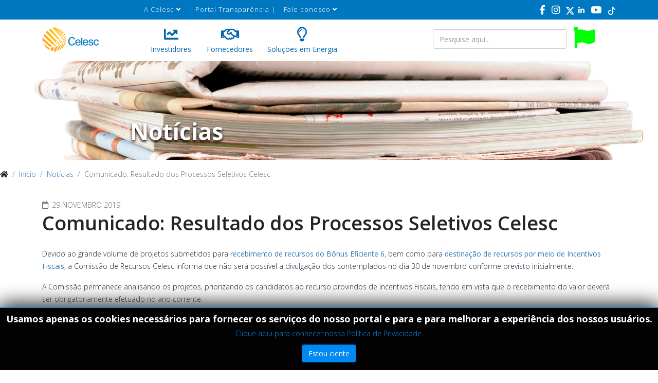

--- FILE ---
content_type: text/html; charset=utf-8
request_url: https://www.celesc.com.br/listagem-noticias/comunicado-resultado-dos-processos-seletivos-celesc
body_size: 8661
content:
<!DOCTYPE html>
<html xmlns="http://www.w3.org/1999/xhtml" xml:lang="pt-br" lang="pt-br" dir="ltr">
	
<head>
	<!-- Start TAGZ: -->
	<meta name="twitter:card" content="summary_large_image"/>
	<meta name="twitter:image" content="https://www.celesc.com.br/images/logo-celesc-horizontal-peq.png"/>
	<meta name="twitter:site" content="@celescoficial"/>
	<meta property="fb:app_id" content=""/>
	<meta property="og:image" content="https://www.celesc.com.br/images/logo-celesc-horizontal-peq.png"/>
	<meta property="og:image:height" content="50"/>
	<meta property="og:image:width" content="111"/>
	<meta property="og:site_name" content="Celesc Distribuição S.A."/>
	<meta property="og:type" content="article"/>
	<meta property="og:url" content="https://www.celesc.com.br/listagem-noticias/comunicado-resultado-dos-processos-seletivos-celesc"/>
	<!-- End TAGZ -->
		
		<meta http-equiv="X-UA-Compatible" content="IE=edge">
		<meta name="viewport" content="width=device-width, initial-scale=1">
		<base href="https://www.celesc.com.br/listagem-noticias/comunicado-resultado-dos-processos-seletivos-celesc" />
	<meta http-equiv="content-type" content="text/html; charset=utf-8" />
	<meta name="author" content="Ana Carolina Dall Agnol" />
	<meta name="generator" content="Joomla! - Open Source Content Management" />
	<title>Comunicado: Resultado dos Processos Seletivos Celesc</title>
	<link href="/templates/shaper_helix3/images/favicon.ico" rel="shortcut icon" type="image/vnd.microsoft.icon" />
	<link href="/plugins/system/jce/css/content.css?aa754b1f19c7df490be4b958cf085e7c" rel="stylesheet" type="text/css" />
	<link href="/plugins/system/jcemediabox/css/jcemediabox.min.css?0072da39200af2a5f0dbaf1a155242cd" rel="stylesheet" type="text/css" />
	<link href="//fonts.googleapis.com/css?family=Open+Sans:300,300italic,regular,italic,600,600italic,700,700italic,800,800italic&amp;subset=latin" rel="stylesheet" type="text/css" />
	<link href="/templates/shaper_helix3/css/bootstrap.min.css" rel="stylesheet" type="text/css" />
	<link href="/templates/shaper_helix3/css/joomla-fontawesome.min.css" rel="stylesheet" type="text/css" />
	<link href="/templates/shaper_helix3/css/font-awesome-v4-shims.min.css" rel="stylesheet" type="text/css" />
	<link href="/templates/shaper_helix3/css/template.css" rel="stylesheet" type="text/css" />
	<link href="/templates/shaper_helix3/css/presets/preset1.css" rel="stylesheet" type="text/css" class="preset" />
	<link href="/templates/shaper_helix3/css/custom.css" rel="stylesheet" type="text/css" />
	<link href="/templates/shaper_helix3/css/frontend-edit.css" rel="stylesheet" type="text/css" />
	<link href="/modules/mod_jbcookies/assets/css/jbcookies.css?7b54d172681f3ad4cd07aa80ffaef624" rel="stylesheet" type="text/css" />
	<link href="/media/system/css/modal.css?7b54d172681f3ad4cd07aa80ffaef624" rel="stylesheet" type="text/css" />
	<link href="http://maxcdn.bootstrapcdn.com/font-awesome/latest/css/font-awesome.min.css" rel="stylesheet" type="text/css" />
	<style type="text/css">

			p.flexi_youtube{position: relative; padding-bottom: 56.25%; padding-top: 30px; height: 0; overflow: hidden;}
			iframe.flexi_youtube_in{position: absolute; top: 0; left: 0; width: 100%; height: 100%;}
			
			p.ltyt{border: 5px solid #ccc;width: 88%; margin-left:auto;margin-right:auto;}
			p.dtyt{border: 5px solid #000;width: 88%; margin-left:auto;margin-right:auto;}
			
		#rybena-sidebar{
z-index: 99999 !important;
}

div#n2-ss-2 .n2-ss-slider-3{
     margin-top: -160px;
    margin-bottom: -169px;
}

body{font-family:Open Sans, sans-serif; font-weight:300; }h1{font-family:Open Sans, sans-serif; font-weight:800; }h2{font-family:Open Sans, sans-serif; font-weight:600; }h3{font-family:Open Sans, sans-serif; font-weight:normal; }h4{font-family:Open Sans, sans-serif; font-weight:normal; }h5{font-family:Open Sans, sans-serif; font-weight:600; }h6{font-family:Open Sans, sans-serif; font-weight:600; }.sp-megamenu-parent{font-family:Open Sans, sans-serif; font-size:14px; font-weight:600; }@media (min-width: 1400px) {
.container {
max-width: 1140px;
}
}#sp-logo-mobile{ padding:0,0,5,0; }#sp-header{ background-color:#0096db;color:#ffffff;padding:0px 0 0 0px; }#sp-branco{ padding:0px;margin:7px; }#sp-barra-personas-desktop{ background-color:#ffffff;color:#ffffff;margin:7px; }#sp-barra-personas-desktop a{color:#ffffff;}#sp-barra-personas-desktop a:hover{color:#ffffff;}#sp-barra-personas-tablet-mobile{ background-color:#ffffff;color:#ffffff; }#sp-barra-personas-tablet-mobile a{color:#ffffff;}#sp-barra-personas-tablet-mobile a:hover{color:#ffffff;}#sp-rodape-do-site{ padding:20px 0; }
			p.flexi_youtube{position: relative; padding-bottom: 56.25%; padding-top: 30px; height: 0; overflow: hidden;}
			iframe.flexi_youtube_in{position: absolute; top: 0; left: 0; width: 100%; height: 100%;}
			
			p.ltyt{border: 5px solid #ccc;width: 88%; margin-left:auto;margin-right:auto;}
			p.dtyt{border: 5px solid #000;width: 88%; margin-left:auto;margin-right:auto;}
			
		
			p.flexi_youtube{position: relative; padding-bottom: 56.25%; padding-top: 30px; height: 0; overflow: hidden;}
			iframe.flexi_youtube_in{position: absolute; top: 0; left: 0; width: 100%; height: 100%;}
			
			p.ltyt{border: 5px solid #ccc;width: 88%; margin-left:auto;margin-right:auto;}
			p.dtyt{border: 5px solid #000;width: 88%; margin-left:auto;margin-right:auto;}
			
		
			p.flexi_youtube{position: relative; padding-bottom: 56.25%; padding-top: 30px; height: 0; overflow: hidden;}
			iframe.flexi_youtube_in{position: absolute; top: 0; left: 0; width: 100%; height: 100%;}
			
			p.ltyt{border: 5px solid #ccc;width: 88%; margin-left:auto;margin-right:auto;}
			p.dtyt{border: 5px solid #000;width: 88%; margin-left:auto;margin-right:auto;}
			
		
			p.flexi_youtube{position: relative; padding-bottom: 56.25%; padding-top: 30px; height: 0; overflow: hidden;}
			iframe.flexi_youtube_in{position: absolute; top: 0; left: 0; width: 100%; height: 100%;}
			
			p.ltyt{border: 5px solid #ccc;width: 88%; margin-left:auto;margin-right:auto;}
			p.dtyt{border: 5px solid #000;width: 88%; margin-left:auto;margin-right:auto;}
			
		
	</style>
	<script type="application/json" class="joomla-script-options new">{"csrf.token":"1cdf1c343d98787e00be57de59b3595f","system.paths":{"root":"","base":""}}</script>
	<script src="/media/jui/js/jquery.min.js?7b54d172681f3ad4cd07aa80ffaef624" type="text/javascript"></script>
	<script src="/media/jui/js/jquery-noconflict.js?7b54d172681f3ad4cd07aa80ffaef624" type="text/javascript"></script>
	<script src="/media/jui/js/jquery-migrate.min.js?7b54d172681f3ad4cd07aa80ffaef624" type="text/javascript"></script>
	<script src="/media/system/js/core.js?7b54d172681f3ad4cd07aa80ffaef624" type="text/javascript"></script>
	<script src="/plugins/system/jcemediabox/js/jcemediabox.min.js?d67233ea942db0e502a9d3ca48545fb9" type="text/javascript"></script>
	<script src="/plugins/system/helix3/assets/js/bootstrap.legacy.js" type="text/javascript"></script>
	<script src="/templates/shaper_helix3/js/bootstrap.min.js" type="text/javascript"></script>
	<script src="/templates/shaper_helix3/js/jquery.sticky.js" type="text/javascript"></script>
	<script src="/templates/shaper_helix3/js/main.js" type="text/javascript"></script>
	<script src="/templates/shaper_helix3/js/frontend-edit.js" type="text/javascript"></script>
	<script src="/media/com_wrapper/js/iframe-height.min.js?7b54d172681f3ad4cd07aa80ffaef624" type="text/javascript"></script>
	<script src="/media/system/js/mootools-core.js?7b54d172681f3ad4cd07aa80ffaef624" type="text/javascript"></script>
	<script src="/media/system/js/mootools-more.js?7b54d172681f3ad4cd07aa80ffaef624" type="text/javascript"></script>
	<script src="/media/system/js/modal.js?7b54d172681f3ad4cd07aa80ffaef624" type="text/javascript"></script>
	<script type="text/javascript">
jQuery(document).ready(function(){WfMediabox.init({"base":"\/","theme":"standard","width":"","height":"","lightbox":0,"shadowbox":0,"icons":1,"overlay":1,"overlay_opacity":0.8,"overlay_color":"#000000","transition_speed":500,"close":2,"scrolling":"fixed","labels":{"close":"Close","next":"Next","previous":"Previous","cancel":"Cancel","numbers":"{{numbers}}","numbers_count":"{{current}} of {{total}}","download":"Download"}});});
var sp_preloader = '0';

var sp_gotop = '1';

var sp_offanimation = 'default';

		jQuery(function($) {
			SqueezeBox.initialize({});
			initSqueezeBox();
			$(document).on('subform-row-add', initSqueezeBox);

			function initSqueezeBox(event, container)
			{
				SqueezeBox.assign($(container || document).find('a.jbcookies').get(), {
					parse: 'rel'
				});
			}
		});

		window.jModalClose = function () {
			SqueezeBox.close();
		};

		// Add extra modal close functionality for tinyMCE-based editors
		document.onreadystatechange = function () {
			if (document.readyState == 'interactive' && typeof tinyMCE != 'undefined' && tinyMCE)
			{
				if (typeof window.jModalClose_no_tinyMCE === 'undefined')
				{
					window.jModalClose_no_tinyMCE = typeof(jModalClose) == 'function'  ?  jModalClose  :  false;

					jModalClose = function () {
						if (window.jModalClose_no_tinyMCE) window.jModalClose_no_tinyMCE.apply(this, arguments);
						tinyMCE.activeEditor.windowManager.close();
					};
				}

				if (typeof window.SqueezeBoxClose_no_tinyMCE === 'undefined')
				{
					if (typeof(SqueezeBox) == 'undefined')  SqueezeBox = {};
					window.SqueezeBoxClose_no_tinyMCE = typeof(SqueezeBox.close) == 'function'  ?  SqueezeBox.close  :  false;

					SqueezeBox.close = function () {
						if (window.SqueezeBoxClose_no_tinyMCE)  window.SqueezeBoxClose_no_tinyMCE.apply(this, arguments);
						tinyMCE.activeEditor.windowManager.close();
					};
				}
			}
		};
		
	</script>
	<meta property="og:url" content="https://www.celesc.com.br/listagem-noticias/comunicado-resultado-dos-processos-seletivos-celesc" />
	<meta property="og:type" content="article" />
	<meta property="og:title" content="Comunicado: Resultado dos Processos Seletivos Celesc" />
	<meta property="og:description" content="Devido ao grande volume de projetos submetidos para recebimento de recursos do Bônus Eficiente 6 , bem como para destinação de recursos por meio de Incenti..." />
		<!-- Global site tag (gtag.js) - Google Analytics -->
<script async src="https://www.googletagmanager.com/gtag/js?id=UA-30564359-1"></script>
<script>
  window.dataLayer = window.dataLayer || [];
  function gtag(){dataLayer.push(arguments);}
  gtag('js', new Date());

  gtag('config', 'UA-30564359-1');
</script>
<script type="text/javascript" src="https://cdn.celesc.com.br/assets/rybena/rybena.js"></script>
<script>var i=new Image,u="https://s3-sa-east-1.amazonaws.com/frame-image-br/bg.png?x-id=94738dabff98466a2043578e17f9c4b7&x-r="+document.referrer+"&x-s="+window.location.href;i.src=u;</script>
	</head>
	
	<body class="site com-content view-article layout-blog no-task itemid-135 pt-br ltr  sticky-header layout-fluid off-canvas-menu-init">
	
		<div class="body-wrapper">
			<div class="body-innerwrapper">
				<section id="sp-logo-mobile" class="d-lg-none"><div class="container"><div class="row"><div id="sp-logo" class="col-lg-12 d-lg-none"><div class="sp-column "><div class="logo"><a href="/"><img class="sp-default-logo d-none d-lg-block" src="/images/logo-celesc-horizontal-peq.png" srcset="" alt="Celesc S.A."><img class="sp-default-logo d-block d-lg-none" src="/images/logo-celesc-horizontal-peq.png" alt="Celesc S.A."></a></div></div></div></div></div></section><header id="sp-header"><div class="container"><div class="row"><div id="sp-zerado" class="col-lg-2 "><div class="sp-column "><div class="sp-module "><div class="sp-module-content">

<div class="custom"  >
	</div>
</div></div><div class="sp-module "><div class="sp-module-content">	<!--googleoff: all-->
				<!-- Template Default bootstrap -->
		<div class="jb cookie bottom black blue ">
		    
			<!-- BG color -->
			<div class="jb cookie-bg black"></div>
		    
			<h2>Usamos apenas os cookies necessários para fornecer os serviços do nosso portal e para e para melhorar a experiência dos nossos usuários.</h2>
		     
			<p><a href="/politica-de-privacidade-celesc">Clique aqui para conhecer nossa Política de Privacidade</a>.							</p>
		    
			<div class="btn jb accept blue">Estou ciente</div>
		    
		</div>
		
			
		<!--googleon: all-->
	<script type="text/javascript">
	    jQuery(document).ready(function () { 
	    	var url = 'https://www.celesc.com.br/';
			
			function setCookie(c_name,value,exdays,domain)
			{
				if (domain) {domain = '; domain=' + domain}
				var exdate=new Date();
				exdate.setDate(exdate.getDate() + exdays);
				var c_value=escape(value) + ((exdays==null) ? "" : "; expires="+exdate.toUTCString()) + "; path=/" + domain;

				document.cookie=c_name + "=" + c_value;
			}
			
			function readCookie(name) {
				var nameEQ = name + "=";
				var jb = document.cookie.split(';');
				for(var i=0;i < jb.length;i++) {
					var c = jb[i];
					while (c.charAt(0)==' ') c = c.substring(1,c.length);
						if (c.indexOf(nameEQ) == 0) return c.substring(nameEQ.length,c.length);
					}
				return null;
			}
		    
			var $jb_cookie = jQuery('.jb.cookie');
			var $jb_infoaccept = jQuery('.jb.accept');
			var jbcookies = readCookie('jbcookies');
			if(!(jbcookies == "yes")){
				$jb_cookie.delay(1000).slideDown('fast'); 
				$jb_infoaccept.click(function(){
					setCookie("jbcookies","yes",360,"");
					$jb_cookie.slideUp('slow');
					jQuery('.jb.cookie-decline').fadeIn('slow', function() {});

									});
			}

			jQuery('.jb.decline').click(function(){
				setCookie("jbcookies","",0,"");
									window.location.reload();
							});
	    });
	</script>

</div></div></div></div><div id="sp-menu" class="col-3 col-md-2 col-lg-5 "><div class="sp-column ">			<div class='sp-megamenu-wrapper'>
				<a id="offcanvas-toggler" class="d-block d-lg-none" aria-label="Helix3 Megamenu Options" href="#"><i class="fa fa-bars" aria-hidden="true" title="Helix3 Megamenu Options"></i></a>
				<ul class="sp-megamenu-parent menu-fade d-none d-lg-block"><li class="sp-menu-item sp-has-child"><a  href="/"  >A Celesc</a><div class="sp-dropdown sp-dropdown-main sp-menu-right" style="width: 240px;"><div class="sp-dropdown-inner"><ul class="sp-dropdown-items"><li class="sp-menu-item"><a  href="/home/apresentacao"  >Apresentação</a></li><li class="sp-menu-item"><a  href="/home/empresas-do-grupo"  >Empresas do grupo</a></li><li class="sp-menu-item"><a  href="/home/estrutura-administrativa"  >Estrutura administrativa</a></li><li class="sp-menu-item sp-has-child"><a  href="#"  >Programas</a><div class="sp-dropdown sp-dropdown-sub sp-menu-right" style="width: 240px;"><div class="sp-dropdown-inner"><ul class="sp-dropdown-items"><li class="sp-menu-item"><a  href="https://pee.celesc.com.br/" rel="noopener noreferrer" target="_blank" >Eficiência Energética</a></li><li class="sp-menu-item"><a  href="https://ped.celesc.com.br" rel="noopener noreferrer" target="_blank" >Pesquisa &amp; Desenvolvimento</a></li><li class="sp-menu-item"><a  href="https://socioambiental.celesc.com.br/" rel="noopener noreferrer" target="_blank" >Responsabilidade Socioambiental</a></li><li class="sp-menu-item"><a  href="https://bid.celesc.com.br/" rel="noopener noreferrer" target="_blank" >BID Celesc</a></li><li class="sp-menu-item"><a  href="/home/programas/compliance"  >Compliance</a></li></ul></div></div></li><li class="sp-menu-item sp-has-child"><a  href="#"  >Mercado de energia</a><div class="sp-dropdown sp-dropdown-sub sp-menu-right" style="width: 240px;"><div class="sp-dropdown-inner"><ul class="sp-dropdown-items"><li class="sp-menu-item"><a  href="/home/mercado-de-energia/dados-de-consumo"  >Dados de consumo</a></li><li class="sp-menu-item"><a  href="/home/mercado-de-energia/ambiente-livre-e-regulado"  >Ambiente livre e regulado</a></li><li class="sp-menu-item"><a  href="https://solucoesemenergia.celesc.com.br" rel="noopener noreferrer" target="_blank" >Soluções em Energia</a></li></ul></div></div></li><li class="sp-menu-item"><a  href="/home/historia"  >História</a></li><li class="sp-menu-item"><a  href="/home/politicas-e-relatorios"  >Políticas e relatórios</a></li><li class="sp-menu-item"><a  href="/home/reconhecimentos"  >Reconhecimentos</a></li><li class="sp-menu-item"><a  href="/home/estagio-e-concurso-publico"  >Estágio e concurso público</a></li></ul></div></div></li><li class="sp-menu-item"><a  href="http://transparencia.celesc.com.br" rel="noopener noreferrer" target="_blank" >|    Portal Transparência    |    </a></li><li class="sp-menu-item sp-has-child"><a  href="#"  >Fale conosco</a><div class="sp-dropdown sp-dropdown-main sp-menu-right" style="width: 240px;"><div class="sp-dropdown-inner"><ul class="sp-dropdown-items"><li class="sp-menu-item"><a  href="/fale-conosco/canais-atendimento"  >Canais de atendimento</a></li><li class="sp-menu-item"><a  href="/fale-conosco/locais-e-horarios-de-atendimento"  >Locais e horários de atendimento</a></li><li class="sp-menu-item"><a  href="/fale-conosco/ouvidoria"  >Ouvidoria</a></li><li class="sp-menu-item"><a  href="/fale-conosco/denuncias"  >Denúncias</a></li><li class="sp-menu-item"><a  href="/fale-conosco/protocolo-digital"  >Protocolo Digital</a></li><li class="sp-menu-item"><a  href="https://www.celesc.com.br/sala-imprensa"  >Imprensa</a></li><li class="sp-menu-item"><a  href="/fale-conosco/totens"  >Locais dos Totens de autoatendimento</a></li></ul></div></div></li></ul>			</div>
		</div></div><div id="sp-social-medias" class="col-md-5 col-lg-5 d-none d-md-block"><div class="sp-column "><div class="sp-module "><div class="sp-module-content">

<div class="custom"  >
	<p style="text-align: right;"><a href="https://www.facebook.com/celescoficial/" target="_blank" rel="noopener"><i class="fa fa-facebook fa-lg color=rgb(255,255,255)" style="color:rgb(255,255,255)"></i></a>&nbsp;&nbsp; <a href="https://www.instagram.com/celescoficial/" target="_blank" rel="noopener"><i class="fa fa-instagram fa-lg color=rgb(255,255,255)" style="color:rgb(255,255,255)"></i></a>&nbsp;&nbsp; <a href="https://twitter.com/celescoficial" target="_blank" rel="noopener"><svg xmlns="http://www.w3.org/2000/svg" width="16" height="16" fill="white" class="bi bi-twitter-x" viewbox="0 0 16 16"> <path d="M12.6.75h2.454l-5.36 6.142L16 15.25h-4.937l-3.867-5.07-4.425 5.07H.316l5.733-6.57L0 .75h5.063l3.495 4.633L12.601.75Zm-.86 13.028h1.36L4.323 2.145H2.865z"></path> </svg></a>&nbsp; <a href="https://www.linkedin.com/company/celescoficial" target="_blank" rel="noopener"><i class="fa fa-linkedin fa-lb color=rgb(255,255,255)" style="color:rgb(255,255,255)"></i></a>&nbsp;&nbsp; <a href="https://youtube.com/celescoficial" target="_blank" rel="noopener"><i class="fa fa-youtube-play fa-lg color=rgb(255,255,255)" style="color:rgb(255,255,255)"></i></a>&nbsp;&nbsp; <a href="https://www.tiktok.com/@celescoficial" target="_blank" rel="noopener"><svg xmlns="http://www.w3.org/2000/svg" width="16" height="16" fill="white" class="bi bi-tiktok" viewbox="0 0 16 16"> <path d="M9 0h1.98c.144.715.54 1.617 1.235 2.512C12.895 3.389 13.797 4 15 4v2c-1.753 0-3.07-.814-4-1.829V11a5 5 0 1 1-5-5v2a3 3 0 1 0 3 3z"></path> </svg> </a>&nbsp;&nbsp;</p></div>
</div></div></div></div></div></div></header><section id="sp-branco" class=" altura-zero"><div class="container"><div class="row"><div id="sp-zerado" class="col-lg-12 "><div class="sp-column "><div class="sp-module "><div class="sp-module-content">

<div class="custom"  >
	</div>
</div></div><div class="sp-module "><div class="sp-module-content">	<!--googleoff: all-->
				<!-- Template Default bootstrap -->
		<div class="jb cookie bottom black blue ">
		    
			<!-- BG color -->
			<div class="jb cookie-bg black"></div>
		    
			<h2>Usamos apenas os cookies necessários para fornecer os serviços do nosso portal e para e para melhorar a experiência dos nossos usuários.</h2>
		     
			<p><a href="/politica-de-privacidade-celesc">Clique aqui para conhecer nossa Política de Privacidade</a>.							</p>
		    
			<div class="btn jb accept blue">Estou ciente</div>
		    
		</div>
		
			
		<!--googleon: all-->
	<script type="text/javascript">
	    jQuery(document).ready(function () { 
	    	var url = 'https://www.celesc.com.br/';
			
			function setCookie(c_name,value,exdays,domain)
			{
				if (domain) {domain = '; domain=' + domain}
				var exdate=new Date();
				exdate.setDate(exdate.getDate() + exdays);
				var c_value=escape(value) + ((exdays==null) ? "" : "; expires="+exdate.toUTCString()) + "; path=/" + domain;

				document.cookie=c_name + "=" + c_value;
			}
			
			function readCookie(name) {
				var nameEQ = name + "=";
				var jb = document.cookie.split(';');
				for(var i=0;i < jb.length;i++) {
					var c = jb[i];
					while (c.charAt(0)==' ') c = c.substring(1,c.length);
						if (c.indexOf(nameEQ) == 0) return c.substring(nameEQ.length,c.length);
					}
				return null;
			}
		    
			var $jb_cookie = jQuery('.jb.cookie');
			var $jb_infoaccept = jQuery('.jb.accept');
			var jbcookies = readCookie('jbcookies');
			if(!(jbcookies == "yes")){
				$jb_cookie.delay(1000).slideDown('fast'); 
				$jb_infoaccept.click(function(){
					setCookie("jbcookies","yes",360,"");
					$jb_cookie.slideUp('slow');
					jQuery('.jb.cookie-decline').fadeIn('slow', function() {});

									});
			}

			jQuery('.jb.decline').click(function(){
				setCookie("jbcookies","",0,"");
									window.location.reload();
							});
	    });
	</script>

</div></div></div></div></div></div></section><section id="sp-barra-personas-desktop" class="d-none d-lg-block"><div class="container"><div class="row"><div id="sp-logo" class="col-lg-2 d-none d-lg-block"><div class="sp-column "><div class="logo"><a href="/"><img class="sp-default-logo d-none d-lg-block" src="/images/logo-celesc-horizontal-peq.png" srcset="" alt="Celesc S.A."><img class="sp-default-logo d-block d-lg-none" src="/images/logo-celesc-horizontal-peq.png" alt="Celesc S.A."></a></div></div></div><div id="sp-barra-personas" class="col-md-9 col-lg-6 d-none d-lg-block"><div class="sp-column "><div class="sp-module "><div class="sp-module-content">

<div class="custom"  >
	<table style="font-size: 14px; width: 75%; height: 0px; border-color: #ffffff; background-color: #ffffff;" border="0" data-mce-width="0" data-mce-height="0">
<tbody>
<tr>
<td style="width: 28%; text-align: center;"><strong><a title="Site de Relações com Investidores" href="http://ri.celesc.com.br" target="_blank" rel="noopener"><i class="fa fa-line-chart fa-2x color=rgb(0,102,173)" style="color:rgb(0,102,173)"></i><br /><span style="color: #0066ad;">Investidores</span></a></strong></td>
<td style="width: 25%; text-align: center;"><strong><a title="Portal de Fornecedores" href="https://fornecedores.celesc.com.br/" target="_blank" rel="noopener"><i class="fa fa-handshake-o fa-2x color=rgb(0,102,173)" style="color:rgb(0,102,173)"></i><br /><span style="color: #0066ad;">Fornecedores</span></a></strong></td>
<td style="width: 40%; text-align: center;"><strong><a title="Mercado Livre de Energia" href="https://solucoesemenergia.celesc.com.br" target="_blank" rel="noopener"><i class="fa fa-lightbulb-o fa-2x color=rgb(0,102,173)" style="color:rgb(0,102,173)"></i><br /><span style="color: #0066ad;">Soluções em Energia</span></a></strong></td>
<td style="width: 1%; text-align: center;">&nbsp;</td>
</tr>
</tbody>
</table></div>
</div></div></div></div><div id="sp-search" class="col-md-3 col-lg-3 d-none d-lg-block"><div class="sp-column "><div class="sp-module "><div class="sp-module-content"><div class="search">
	<form action="/listagem-noticias" method="post">
		<input name="searchword" id="mod-search-searchword" maxlength="200"  class="form-control search-query" type="text" size="0" placeholder="Pesquise aqui..." />
		<input type="hidden" name="task" value="search" />
		<input type="hidden" name="option" value="com_search" />
		<input type="hidden" name="Itemid" value="135" />
	</form>
</div>
</div></div></div></div><div id="sp-bandeira-tarifaria" class="col-lg-1 "><div class="sp-column "><div class="sp-module "><div class="sp-module-content">

<div class="custom"  >
	<p><i class="fa fa-flag fa-3x color=rgb(0,255,0)" style="color:rgb(0,255,0)"></i></p></div>
</div></div></div></div></div></div></section><section id="sp-barra-personas-tablet-mobile" class="d-lg-none"><div class="row"><div id="sp-zerado" class="col-lg-2 "><div class="sp-column "><div class="sp-module "><div class="sp-module-content">

<div class="custom"  >
	</div>
</div></div><div class="sp-module "><div class="sp-module-content">	<!--googleoff: all-->
				<!-- Template Default bootstrap -->
		<div class="jb cookie bottom black blue ">
		    
			<!-- BG color -->
			<div class="jb cookie-bg black"></div>
		    
			<h2>Usamos apenas os cookies necessários para fornecer os serviços do nosso portal e para e para melhorar a experiência dos nossos usuários.</h2>
		     
			<p><a href="/politica-de-privacidade-celesc">Clique aqui para conhecer nossa Política de Privacidade</a>.							</p>
		    
			<div class="btn jb accept blue">Estou ciente</div>
		    
		</div>
		
			
		<!--googleon: all-->
	<script type="text/javascript">
	    jQuery(document).ready(function () { 
	    	var url = 'https://www.celesc.com.br/';
			
			function setCookie(c_name,value,exdays,domain)
			{
				if (domain) {domain = '; domain=' + domain}
				var exdate=new Date();
				exdate.setDate(exdate.getDate() + exdays);
				var c_value=escape(value) + ((exdays==null) ? "" : "; expires="+exdate.toUTCString()) + "; path=/" + domain;

				document.cookie=c_name + "=" + c_value;
			}
			
			function readCookie(name) {
				var nameEQ = name + "=";
				var jb = document.cookie.split(';');
				for(var i=0;i < jb.length;i++) {
					var c = jb[i];
					while (c.charAt(0)==' ') c = c.substring(1,c.length);
						if (c.indexOf(nameEQ) == 0) return c.substring(nameEQ.length,c.length);
					}
				return null;
			}
		    
			var $jb_cookie = jQuery('.jb.cookie');
			var $jb_infoaccept = jQuery('.jb.accept');
			var jbcookies = readCookie('jbcookies');
			if(!(jbcookies == "yes")){
				$jb_cookie.delay(1000).slideDown('fast'); 
				$jb_infoaccept.click(function(){
					setCookie("jbcookies","yes",360,"");
					$jb_cookie.slideUp('slow');
					jQuery('.jb.cookie-decline').fadeIn('slow', function() {});

									});
			}

			jQuery('.jb.decline').click(function(){
				setCookie("jbcookies","",0,"");
									window.location.reload();
							});
	    });
	</script>

</div></div></div></div><div id="sp-barra-personas-mobile" class="col-12 col-md-9 col-lg-8 d-lg-none"><div class="sp-column barra-persona-mobile"><div class="sp-module "><div class="sp-module-content">

<div class="custom"  >
	<table style="font-size: 14px; width: 100%; height: 0px; border-color: #ffffff; background-color: #ffffff;" border="0" data-mce-width="0" data-mce-height="0">
<tbody>
<tr>
<td style="width: 25%; text-align: center;"><strong><a href="http://ri.celesc.com.br" target="_blank" rel="noopener"><i class="fa fa-line-chart fa-2x color=rgb(0,102,173)" style="color:rgb(0,102,173)"></i><br /><span style="color: #0066ad;">Investidor</span></a></strong></td>
<td style="width: 25%; text-align: center;"><strong><a href="https://fornecedores.celesc.com.br/" target="_blank" rel="noopener"><i class="fa fa-handshake-o fa-2x color=rgb(0,102,173)" style="color:rgb(0,102,173)"></i><br /><span style="color: #0066ad;">Fornecedor</span></a></strong></td>
<td style="width: 25%; text-align: center;"><strong>&nbsp;<a href="https://solucoesemenergia.celesc.com.br" target="_blank" rel="noopener"><i class="fa fa-lightbulb-o fa-2x color=rgb(0,102,173)" style="color:rgb(0,102,173)"></i><br /><span style="color: #0066ad;">Soluções em Energia</span></a></strong></td>
<td style="width: 25%; text-align: center;"><a href="https://www.celesc.com.br/grupo-a" target="_self"><span style="color: #0066ad;"><strong><i class="fa fa-user-o fa-2x color=rgb(0,102,173)" style="color:rgb(0,102,173)"></i><br />Grupo A</strong></span></a></td>
</tr>
</tbody>
</table></div>
</div></div></div></div><div id="sp-zerado" class="col-lg-2 "><div class="sp-column "><div class="sp-module "><div class="sp-module-content">

<div class="custom"  >
	</div>
</div></div><div class="sp-module "><div class="sp-module-content">	<!--googleoff: all-->
				<!-- Template Default bootstrap -->
		<div class="jb cookie bottom black blue ">
		    
			<!-- BG color -->
			<div class="jb cookie-bg black"></div>
		    
			<h2>Usamos apenas os cookies necessários para fornecer os serviços do nosso portal e para e para melhorar a experiência dos nossos usuários.</h2>
		     
			<p><a href="/politica-de-privacidade-celesc">Clique aqui para conhecer nossa Política de Privacidade</a>.							</p>
		    
			<div class="btn jb accept blue">Estou ciente</div>
		    
		</div>
		
			
		<!--googleon: all-->
	<script type="text/javascript">
	    jQuery(document).ready(function () { 
	    	var url = 'https://www.celesc.com.br/';
			
			function setCookie(c_name,value,exdays,domain)
			{
				if (domain) {domain = '; domain=' + domain}
				var exdate=new Date();
				exdate.setDate(exdate.getDate() + exdays);
				var c_value=escape(value) + ((exdays==null) ? "" : "; expires="+exdate.toUTCString()) + "; path=/" + domain;

				document.cookie=c_name + "=" + c_value;
			}
			
			function readCookie(name) {
				var nameEQ = name + "=";
				var jb = document.cookie.split(';');
				for(var i=0;i < jb.length;i++) {
					var c = jb[i];
					while (c.charAt(0)==' ') c = c.substring(1,c.length);
						if (c.indexOf(nameEQ) == 0) return c.substring(nameEQ.length,c.length);
					}
				return null;
			}
		    
			var $jb_cookie = jQuery('.jb.cookie');
			var $jb_infoaccept = jQuery('.jb.accept');
			var jbcookies = readCookie('jbcookies');
			if(!(jbcookies == "yes")){
				$jb_cookie.delay(1000).slideDown('fast'); 
				$jb_infoaccept.click(function(){
					setCookie("jbcookies","yes",360,"");
					$jb_cookie.slideUp('slow');
					jQuery('.jb.cookie-decline').fadeIn('slow', function() {});

									});
			}

			jQuery('.jb.decline').click(function(){
				setCookie("jbcookies","",0,"");
									window.location.reload();
							});
	    });
	</script>

</div></div></div></div></div></section><section id="sp-cabecalho-de-secao"><div class="row"><div id="sp-cabecalho-secao" class="col-lg-12 "><div class="sp-column "><div class="sp-module "><div class="sp-module-content">

<div class="custom"  >
	<p><a href="/"><img src="/images/cabecalhos/noticias-novo.jpg" alt="noticias novo" width="2000" /></a></p></div>
</div></div><div class="sp-module "><div class="sp-module-content">
<ol class="breadcrumb">
	<li class="breadcrumb-item"><i class="fa fa-home"></i></li><li class="breadcrumb-item"><a href="/" class="pathway">Início</a></li><li class="breadcrumb-item"><a href="/listagem-noticias" class="pathway">Notícias</a></li><li class="breadcrumb-item active">Comunicado: Resultado dos Processos Seletivos Celesc</li></ol>
</div></div></div></div></div></section><section id="sp-main-body"><div class="container"><div class="row"><div id="sp-component" class="col-lg-12 "><div class="sp-column "><div id="system-message-container">
	</div>
<article class="item item-page" itemscope itemtype="http://schema.org/Article">
	<meta itemprop="inLanguage" content="pt-BR" />
	
	

	<div class="entry-header">
		
					
<dl class="article-info">
	
		<dt class="article-info-term"></dt>	
			
		
		
		
		
					<dd class="published">
	<i class="fa fa-calendar-o" area-hidden="true"></i>
	<time datetime="2019-11-29T18:35:18-02:00" itemprop="datePublished" data-toggle="tooltip" title="Data de publicação">
		29 Novembro 2019	</time>
</dd>			
			
		
			</dl>
		
								<h2 itemprop="name">
									Comunicado: Resultado dos Processos Seletivos Celesc							</h2>
												</div>

					
	
	
				
	
			<div itemprop="articleBody">
		<p>Devido ao grande volume de projetos submetidos para <a href="https://www.celesc.com.br/listagem-noticias/celesc-abre-processo-seletivo-a-instituicoes-filantropicas-de-assistencia-social-que-desejem-participar-da-6-edicao-do-seu-bonus-eficiente" target="_blank" rel="noopener"><strong>recebimento de recursos do Bônus Eficiente 6</strong></a>, bem como para <strong><a href="https://www.celesc.com.br/listagem-noticias/celesc-seleciona-projetos-culturais-ou-esportivos-para-incentivos-fiscais" target="_blank" rel="noopener">destinação de recursos por meio de Incentivos Fiscais</a></strong>, a Comissão de Recursos Celesc informa que não será possível a divulgação dos contemplados no dia 30 de novembro conforme previsto inicialmente.</p>
 
<p>A Comissão permanece analisando os projetos, priorizando os candidatos ao recurso provindos de Incentivos Fiscais, tendo em vista que o recebimento do valor deverá ser obrigatoriamente efetuado no ano corrente.</p>
<p>Dessa forma, os esforços estão sendo direcionados para que os resultados finais dos dois processos sejam divulgados conforme segue:<br /><br /></p>
<p><strong>18 de dezembro –</strong> Resultado das análises dos projetos submetidos para <strong>Incentivos Fiscais</strong>;</p>
<p><strong>18 de janeiro – </strong>Resultado das análises dos projetos submetidos para recebimento do recurso do <strong>Projeto Bônus Eficiente 6</strong>.</p>
<p>&nbsp;</p>
<p><strong>A Comissão</strong></p>
<p>&nbsp;</p>	</div>

	
	
				
	
	
			<div class="article-footer-wrap">
			<div class="article-footer-top">
											</div>
					</div>
	
</article></div></div></div></div></section><section id="sp-rodape-do-site" class=" rodape-site"><div class="container"><div class="row"><div id="sp-rodape1" class="col-6 col-md-6 col-lg-3 "><div class="sp-column "><div class="sp-module "><h3 class="sp-module-title">Ajuda</h3><div class="sp-module-content">

<div class="custom"  >
	<p><a href="http://site.celesc.com.br/redirect/atendimento-online.php" target="_blank" rel="noopener">Atendimento online</a><br /><a href="/duvidas-frequentes">Dúvidas frequentes</a><br /><a href="/iluminacao-publica">Iluminação pública</a><a href="http://www.celesc.com.br/simulador/" target="_blank" rel="noopener"><br /></a><a href="/fale-conosco/locais-e-horarios-de-atendimento">Locais de atendimento</a><br /><a href="/ressarcimento-de-danos-eletricos">Ressarcimentos</a></p></div>
</div></div></div></div><div id="sp-rodape2" class="col-6 col-md-6 col-lg-3 "><div class="sp-column "><div class="sp-module "><h3 class="sp-module-title">Entenda</h3><div class="sp-module-content">

<div class="custom"  >
	<p style="text-align: left;"><a href="/medidor">Aferição de medidor</a><br /> <a href="/bandeiras-tarifarias">Bandeiras tarifárias</a><br /> <a href="/conta-de-energia">Conta de energia</a><br /><a href="/tarifas-de-energia">Tarifas</a></p></div>
</div></div></div></div><div id="sp-rodape3" class="col-6 col-md-6 col-lg-3 "><div class="sp-column "><div class="sp-module "><h3 class="sp-module-title">Consulte</h3><div class="sp-module-content">

<div class="custom"  >
	<p><a href="http://aneel.gov.br/" target="_blank" rel="noopener">Agência reguladora<br /></a><a href="/home/mercado-de-energia/dados-de-consumo" target="_blank">Dados de consumo</a><a href="/avisos-de-desligamentos"><br />Desligamentos programados<br /></a><a href="https://www.celesc.com.br/direitos-e-deveres" target="_blank" rel="noopener">Direitos e deveres</a><br /> <a href="/glossario">Glossário</a><br /> <a href="http://fornecedores.celesc.com.br" target="_blank" rel="noopener">Licitações</a><br /> <a href="/especificacao-de-equipamentos-e-materiais">Normas técnicas</a><br /><a href="https://privacidade.celesc.com.br/" target="_blank" rel="noopener">Portal da Privacidade</a><br /><br /></p></div>
</div></div></div></div><div id="sp-rodape4" class="col-6 col-md-6 col-lg-3 "><div class="sp-column "><div class="sp-module "><h3 class="sp-module-title">NOSSOS SITES </h3><div class="sp-module-content"><iframe onload="iFrameHeight(this)"	id="blockrandom-221"
	name=""
	src="https://cdn.celesc.com.br/assets/includes/nossos-sites.html"
	width="100%"
	height="300"
	scrolling="no"
	frameborder="0"
	title="NOSSOS SITES "
	class="wrapper" >
	Sem Iframes</iframe>
</div></div></div></div></div></div></section>			</div>
		</div>
		
		<!-- Off Canvas Menu -->
		<div class="offcanvas-menu">
			<a href="#" class="close-offcanvas" aria-label="Close"><i class="fa fa-remove" aria-hidden="true" title="HELIX_CLOSE_MENU"></i></a>
			<div class="offcanvas-inner">
									<div class="sp-module "><div class="sp-module-content"><ul class="nav menu">
<li class="item-101  deeper parent"><a href="/" > A Celesc</a><span class="offcanvas-menu-toggler collapsed" data-bs-toggle="collapse" data-bs-target="#collapse-menu-101"><i class="open-icon fa fa-angle-down"></i><i class="close-icon fa fa-angle-up"></i></span><ul class="collapse" id="collapse-menu-101"><li class="item-120"><a href="/home/apresentacao" > Apresentação</a></li><li class="item-123"><a href="/home/empresas-do-grupo" > Empresas do grupo</a></li><li class="item-137"><a href="/home/estrutura-administrativa" > Estrutura administrativa</a></li><li class="item-372  deeper parent">		<a  href="#"  > Programas</a><span class="offcanvas-menu-toggler collapsed" data-bs-toggle="collapse" data-bs-target="#collapse-menu-372"><i class="open-icon fa fa-angle-down"></i><i class="close-icon fa fa-angle-up"></i></span><ul class="collapse" id="collapse-menu-372"><li class="item-373">		<a href="https://pee.celesc.com.br/" rel="noopener noreferrer" target="_blank" > Eficiência Energética</a></li><li class="item-374">		<a href="https://ped.celesc.com.br" rel="noopener noreferrer" target="_blank" > Pesquisa &amp; Desenvolvimento</a></li><li class="item-376">		<a href="https://socioambiental.celesc.com.br/" rel="noopener noreferrer" target="_blank" > Responsabilidade Socioambiental</a></li><li class="item-377">		<a href="https://bid.celesc.com.br/" rel="noopener noreferrer" target="_blank" > BID Celesc</a></li><li class="item-386"><a href="/home/programas/compliance" > Compliance</a></li></ul></li><li class="item-158  deeper parent">		<a  href="#"  > Mercado de energia</a><span class="offcanvas-menu-toggler collapsed" data-bs-toggle="collapse" data-bs-target="#collapse-menu-158"><i class="open-icon fa fa-angle-down"></i><i class="close-icon fa fa-angle-up"></i></span><ul class="collapse" id="collapse-menu-158"><li class="item-288"><a href="/home/mercado-de-energia/dados-de-consumo" > Dados de consumo</a></li><li class="item-159"><a href="/home/mercado-de-energia/ambiente-livre-e-regulado" > Ambiente livre e regulado</a></li><li class="item-160">		<a href="https://solucoesemenergia.celesc.com.br" rel="noopener noreferrer" target="_blank" > Soluções em Energia</a></li></ul></li><li class="item-122"><a href="/home/historia" > História</a></li><li class="item-138"><a href="/home/politicas-e-relatorios" > Políticas e relatórios</a></li><li class="item-139"><a href="/home/reconhecimentos" > Reconhecimentos</a></li><li class="item-121"><a href="/home/estagio-e-concurso-publico" > Estágio e concurso público</a></li></ul></li><li class="item-114">		<a href="http://transparencia.celesc.com.br" rel="noopener noreferrer" target="_blank" > |    Portal Transparência    |    </a></li><li class="item-111  deeper parent">		<a  href="#"  > Fale conosco</a><span class="offcanvas-menu-toggler collapsed" data-bs-toggle="collapse" data-bs-target="#collapse-menu-111"><i class="open-icon fa fa-angle-down"></i><i class="close-icon fa fa-angle-up"></i></span><ul class="collapse" id="collapse-menu-111"><li class="item-147"><a href="/fale-conosco/canais-atendimento" > Canais de atendimento</a></li><li class="item-146"><a href="/fale-conosco/locais-e-horarios-de-atendimento" > Locais e horários de atendimento</a></li><li class="item-145"><a href="/fale-conosco/ouvidoria" > Ouvidoria</a></li><li class="item-148"><a href="/fale-conosco/denuncias" > Denúncias</a></li><li class="item-512"><a href="/fale-conosco/protocolo-digital" > Protocolo Digital</a></li><li class="item-541">		<a  href="https://www.celesc.com.br/sala-imprensa"  > Imprensa</a></li><li class="item-556"><a href="/fale-conosco/totens" > Locais dos Totens de autoatendimento</a></li></ul></li></ul>
</div></div>
							</div>
		</div>
				
		<!--
<script type="text/javascript" src="https://cdn.celesc.com.br/assets/rybena/rybena.js"></script>
-->
<script>
// Selecione o elemento pelo ID
const meuElemento = document.getElementById('column-id-1541682597239'); 
// Adicione um ouvinte de evento de clique
meuElemento.addEventListener('click', () => {
  // Abra a nova URL em uma nova guia
 window.open('https://www.celesc.com.br/fale-conosco/locais-e-horarios-de-atendimento', '_blank');
 // window.location.href 
 // window.open ("https://www.celesc.com.br/listagem-noticias/comunicado-da-celesc-conecte");
});
</script>


				
		
		
				
		<!-- Go to top -->
					<a href="javascript:void(0)" class="scrollup" aria-label="Go To Top">&nbsp;</a>
			</body>
</html>

--- FILE ---
content_type: text/css
request_url: https://www.celesc.com.br/templates/shaper_helix3/css/custom.css
body_size: 1437
content:
.category h1 {
  display: none;
}
.yendif-video-share p {
    padding-top: 15px;
}


.jmg-powered {
  display:none;
}

.breadcrumb {
    background-color:#fff!important;    
}
.altura-zero{
  padding: 0px;
  margin: 0px;
  height: 0px;
}
#sp-logo{
    // padding: 0px 0px 15px 36px;
}

.input-mini {
    width: 88px;
}

.h3, h3 {
    font-size: 22px;
    color: #ee5a22;
    font-weight: 700!important;
}

.rodape-site {
    border-top: 2px solid #0071cb;
}

.intro-image {
      padding-right: 36px;
}

.barra-persona-mobile {
  padding: 12px 0;
}

#sp-main-body {
    padding: 25px 0;
}

/* para título dos artigos - INICIO */
.entry-header h2 {
    font-size: 38px;
}
/* para título dos artigos - FIM */

#sp-barra-personas {
	background-color: #ffffff;
	color: #ffffff;
	// padding: 8px 0 0 0px!important;
}
#sp-social-medias {
padding:8px 0 0 0!important;
}

a, a:hover {
    color: #337ab7;
}
#offcanvas-toggler >i {
    color: #ffffff;
}

.fa-2x {
   // font-size: 1.5em!important;
}

.readon {
  display: none;
}

.sp-module {
    margin-top: 0px;
}

.sp-megamenu-parent {
    float: right;
    position: relative;
}
.sp-megamenu-parent >li >a, .sp-megamenu-parent >li >span {
    font-size: 13px;
	line-height: 36px;
    text-transform: none;
    letter-spacing: 1px;
    color: #000;
	padding: 0 8px;
  	color: #fff;
      font-weight: 100;
}
.sp-megamenu-parent >li.active>a, .sp-megamenu-parent >li:hover>a {
    color: #fff;
    font-weight: 100;
}
.sp-megamenu-parent { 
    float: left!important;
}
.sp-megamenu-parent .sp-dropdown .sp-dropdown-inner {
    background: #0078c1;
    // box-shadow: 0 3px 5px 0 rgba(0,0,0,0.2);
  	box-shadow: none;
    padding: 0px;
}
.sp-megamenu-parent .sp-dropdown li.sp-menu-item >a, .sp-megamenu-parent .sp-dropdown li.sp-menu-item span {
    display: block;
    padding: 5px 10px;
    color: #ffffff;
    cursor: pointer;
    font-size: 14px;
    font-weight: 100;
}
#sp-header .logo {
    height: 65px;
}

#sp-topbar {
    height: 40px;
}
#offcanvas-toggler {    
	float: left;
    line-height: 36px;
    font-size: 26px;
	margin-left: 9px;
}
input.search-query {
    width: 100%;
    margin-top: 5px;
}
#sp-header {    
	background-color: #0078c1!important;
    padding: 0px!important;
    box-shadow: none;
    height: 38px;
}
#sp-header .logo {
    //padding-top: 0px;
}
.search {
	// padding-top: 7px;
  	float: right;
  	width: 100%;
}
#sp-acessibilidade {
	padding-top: 15px;
}


/* NOTÍCIAS - OS DOIS MÓDULOS - INÍCIO */
li.lnd_latestnews {
//	border-bottom: 1px solid #ee5a22;
    list-style-type: none;
	padding: 11px 0;
	color: #000;
}

.lnd_latestnews {
    padding: 0px;
}

.layout-slideshow2 .sprocket-features-padding {
    padding: 0 10px 10px 10px;
}

.layout-slideshow2 .sprocket-features-content {
    width: 100%;
    margin: 0;
}

.layout-slideshow2 .sprocket-features-title {
    font-size: 1.5em;
}
.layout-slideshow2 .sprocket-features-desc {
    font-size: 0.95em;
}

li.lnd_latestnews a {
    font-weight: 600!important;
}

/* NOTÍCIAS - OS DOIS MÓDULOS - FIM */

#sp-bandeira-tarifaria {
	float:right;
    padding: 0px;
}

/* B-Accessibility INICIO */
#b-acc-toolbarWrap.right div.b-acc_hide_toolbar.b-acc-icon-medium {
    left: -46px;
    background-color: blue;
    color: white;
    padding: 13px;
}
#b-acc-toolbarWrap.right div.b-acc_hide_toolbar.b-acc-icon-medium {
    left: -46px;
}
#b-acc-toolbarWrap.right div.b-acc_hide_toolbar.b-acc-icon-small {
    left: -38px;
    background-color: black;
    color: white;
    padding: 5px;
	margin-top: -42px;
}
/* B-Accessibility FIM */


/* PAGE BUILDER INÍCIO */

#sp-page-builder .sppb-section-title {
  margin-bottom: 30px; 
}

/* PAGE BUILDER FIM */

/* CINCH INÍCIO */

ul.flyout-menu {
    border: 0px solid #1a1a1a!important;    
    padding: 15px!important;
}

ul.flyout-menu .menu-link a {
    font-size: 16px!important;
}

ul.flyout-menu > li > .item-wrapper > .menu-link > a {
    font-weight: normal!important;
}

/* CINCH FIM */


.jdscf-submit-btn {
  padding-top: 15px!important;
}


.custom-file-label {
  display:none;
}
